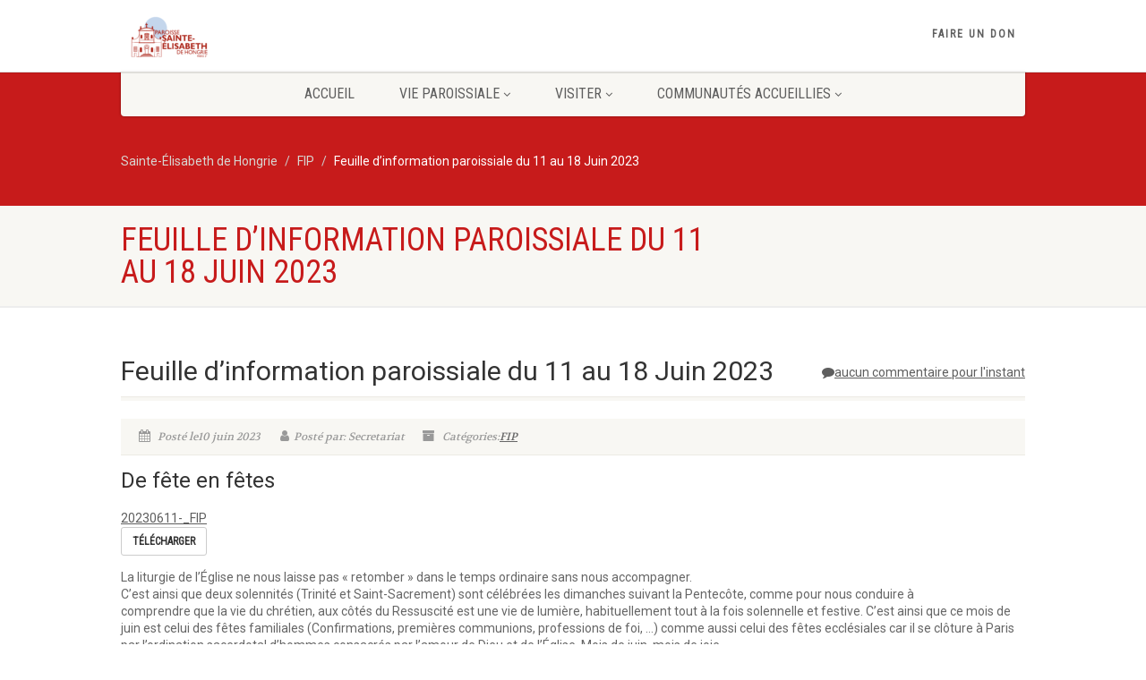

--- FILE ---
content_type: application/javascript
request_url: https://sainteelisabethdehongrie.fr/wp-content/themes/NativeChurch/assets/js/agent-register.js?ver=6.9
body_size: 471
content:
/* ==================================================
	Register Form Ajax Call
================================================== */
jQuery(document).ready(function() {
	jQuery(".register-form").submit(function(event) {
		jQuery("#message").slideUp(750,function() {
		jQuery('#message').hide();
	
		jQuery('#submit')
		   .after('<img src="' + jQuery('#image_path').val() + 'assets/images/assets/ajax-loader.gif" class="loader" />')
		   .attr('disabled','disabled');
	
		jQuery.ajax({
			type: 'POST',
			url: agent_register.ajaxurl,
			data: {
				action: 'imic_agent_register',
				role: jQuery('#role').val(),
				username: jQuery('#username').val(),
				email: jQuery('#email').val(),
				pwd1: jQuery('#pwd1').val(),
				pwd2: jQuery('#pwd2').val(),
				task: jQuery('#task').val(),
				},
			success: function(data) {
				document.getElementById('message').innerHTML = data;
				jQuery('#message').slideDown('slow');
				jQuery('.register-form img.loader').fadeOut('slow',function(){jQuery(this).remove()});
				jQuery('#submit').removeAttr('disabled');
				if(data.match('successfully') != null) { document.getElementById('registerform').reset();
                                document.location.href = jQuery('.redirect_register').val(); }
			},
			error: function(errorThrown) {
			}
		});
		});
		return false;
	});
});